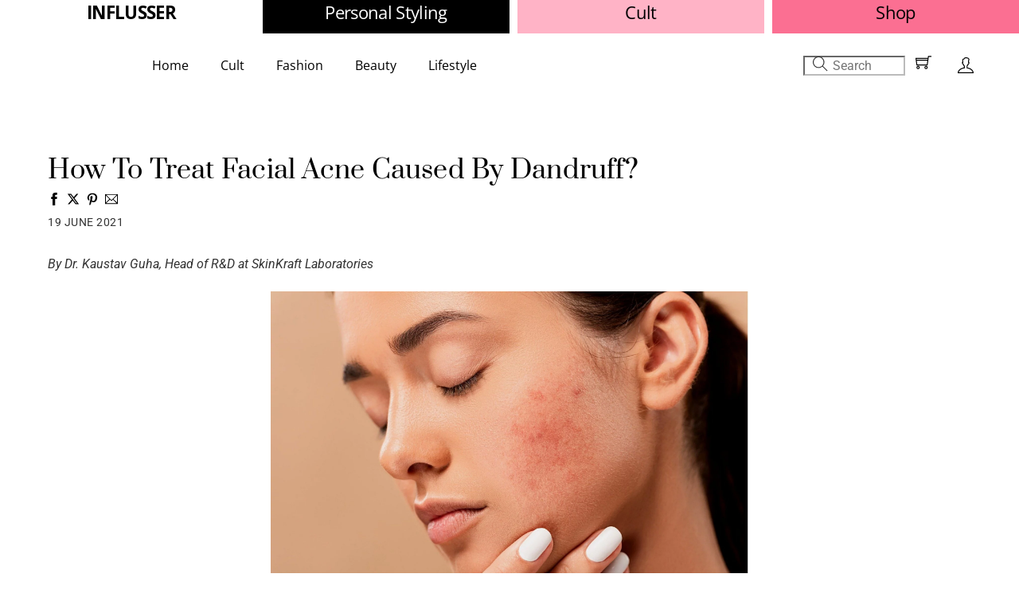

--- FILE ---
content_type: text/html; charset=utf-8
request_url: https://www.google.com/recaptcha/api2/anchor?ar=1&k=6Ld5PJgaAAAAAGZLOjxswcMqwMk5b5o0weaE98cT&co=aHR0cHM6Ly9pbmZsdXNzZXIuY29tOjQ0Mw..&hl=en&v=naPR4A6FAh-yZLuCX253WaZq&size=invisible&anchor-ms=20000&execute-ms=15000&cb=c7qkecpj2vvo
body_size: 46164
content:
<!DOCTYPE HTML><html dir="ltr" lang="en"><head><meta http-equiv="Content-Type" content="text/html; charset=UTF-8">
<meta http-equiv="X-UA-Compatible" content="IE=edge">
<title>reCAPTCHA</title>
<style type="text/css">
/* cyrillic-ext */
@font-face {
  font-family: 'Roboto';
  font-style: normal;
  font-weight: 400;
  src: url(//fonts.gstatic.com/s/roboto/v18/KFOmCnqEu92Fr1Mu72xKKTU1Kvnz.woff2) format('woff2');
  unicode-range: U+0460-052F, U+1C80-1C8A, U+20B4, U+2DE0-2DFF, U+A640-A69F, U+FE2E-FE2F;
}
/* cyrillic */
@font-face {
  font-family: 'Roboto';
  font-style: normal;
  font-weight: 400;
  src: url(//fonts.gstatic.com/s/roboto/v18/KFOmCnqEu92Fr1Mu5mxKKTU1Kvnz.woff2) format('woff2');
  unicode-range: U+0301, U+0400-045F, U+0490-0491, U+04B0-04B1, U+2116;
}
/* greek-ext */
@font-face {
  font-family: 'Roboto';
  font-style: normal;
  font-weight: 400;
  src: url(//fonts.gstatic.com/s/roboto/v18/KFOmCnqEu92Fr1Mu7mxKKTU1Kvnz.woff2) format('woff2');
  unicode-range: U+1F00-1FFF;
}
/* greek */
@font-face {
  font-family: 'Roboto';
  font-style: normal;
  font-weight: 400;
  src: url(//fonts.gstatic.com/s/roboto/v18/KFOmCnqEu92Fr1Mu4WxKKTU1Kvnz.woff2) format('woff2');
  unicode-range: U+0370-0377, U+037A-037F, U+0384-038A, U+038C, U+038E-03A1, U+03A3-03FF;
}
/* vietnamese */
@font-face {
  font-family: 'Roboto';
  font-style: normal;
  font-weight: 400;
  src: url(//fonts.gstatic.com/s/roboto/v18/KFOmCnqEu92Fr1Mu7WxKKTU1Kvnz.woff2) format('woff2');
  unicode-range: U+0102-0103, U+0110-0111, U+0128-0129, U+0168-0169, U+01A0-01A1, U+01AF-01B0, U+0300-0301, U+0303-0304, U+0308-0309, U+0323, U+0329, U+1EA0-1EF9, U+20AB;
}
/* latin-ext */
@font-face {
  font-family: 'Roboto';
  font-style: normal;
  font-weight: 400;
  src: url(//fonts.gstatic.com/s/roboto/v18/KFOmCnqEu92Fr1Mu7GxKKTU1Kvnz.woff2) format('woff2');
  unicode-range: U+0100-02BA, U+02BD-02C5, U+02C7-02CC, U+02CE-02D7, U+02DD-02FF, U+0304, U+0308, U+0329, U+1D00-1DBF, U+1E00-1E9F, U+1EF2-1EFF, U+2020, U+20A0-20AB, U+20AD-20C0, U+2113, U+2C60-2C7F, U+A720-A7FF;
}
/* latin */
@font-face {
  font-family: 'Roboto';
  font-style: normal;
  font-weight: 400;
  src: url(//fonts.gstatic.com/s/roboto/v18/KFOmCnqEu92Fr1Mu4mxKKTU1Kg.woff2) format('woff2');
  unicode-range: U+0000-00FF, U+0131, U+0152-0153, U+02BB-02BC, U+02C6, U+02DA, U+02DC, U+0304, U+0308, U+0329, U+2000-206F, U+20AC, U+2122, U+2191, U+2193, U+2212, U+2215, U+FEFF, U+FFFD;
}
/* cyrillic-ext */
@font-face {
  font-family: 'Roboto';
  font-style: normal;
  font-weight: 500;
  src: url(//fonts.gstatic.com/s/roboto/v18/KFOlCnqEu92Fr1MmEU9fCRc4AMP6lbBP.woff2) format('woff2');
  unicode-range: U+0460-052F, U+1C80-1C8A, U+20B4, U+2DE0-2DFF, U+A640-A69F, U+FE2E-FE2F;
}
/* cyrillic */
@font-face {
  font-family: 'Roboto';
  font-style: normal;
  font-weight: 500;
  src: url(//fonts.gstatic.com/s/roboto/v18/KFOlCnqEu92Fr1MmEU9fABc4AMP6lbBP.woff2) format('woff2');
  unicode-range: U+0301, U+0400-045F, U+0490-0491, U+04B0-04B1, U+2116;
}
/* greek-ext */
@font-face {
  font-family: 'Roboto';
  font-style: normal;
  font-weight: 500;
  src: url(//fonts.gstatic.com/s/roboto/v18/KFOlCnqEu92Fr1MmEU9fCBc4AMP6lbBP.woff2) format('woff2');
  unicode-range: U+1F00-1FFF;
}
/* greek */
@font-face {
  font-family: 'Roboto';
  font-style: normal;
  font-weight: 500;
  src: url(//fonts.gstatic.com/s/roboto/v18/KFOlCnqEu92Fr1MmEU9fBxc4AMP6lbBP.woff2) format('woff2');
  unicode-range: U+0370-0377, U+037A-037F, U+0384-038A, U+038C, U+038E-03A1, U+03A3-03FF;
}
/* vietnamese */
@font-face {
  font-family: 'Roboto';
  font-style: normal;
  font-weight: 500;
  src: url(//fonts.gstatic.com/s/roboto/v18/KFOlCnqEu92Fr1MmEU9fCxc4AMP6lbBP.woff2) format('woff2');
  unicode-range: U+0102-0103, U+0110-0111, U+0128-0129, U+0168-0169, U+01A0-01A1, U+01AF-01B0, U+0300-0301, U+0303-0304, U+0308-0309, U+0323, U+0329, U+1EA0-1EF9, U+20AB;
}
/* latin-ext */
@font-face {
  font-family: 'Roboto';
  font-style: normal;
  font-weight: 500;
  src: url(//fonts.gstatic.com/s/roboto/v18/KFOlCnqEu92Fr1MmEU9fChc4AMP6lbBP.woff2) format('woff2');
  unicode-range: U+0100-02BA, U+02BD-02C5, U+02C7-02CC, U+02CE-02D7, U+02DD-02FF, U+0304, U+0308, U+0329, U+1D00-1DBF, U+1E00-1E9F, U+1EF2-1EFF, U+2020, U+20A0-20AB, U+20AD-20C0, U+2113, U+2C60-2C7F, U+A720-A7FF;
}
/* latin */
@font-face {
  font-family: 'Roboto';
  font-style: normal;
  font-weight: 500;
  src: url(//fonts.gstatic.com/s/roboto/v18/KFOlCnqEu92Fr1MmEU9fBBc4AMP6lQ.woff2) format('woff2');
  unicode-range: U+0000-00FF, U+0131, U+0152-0153, U+02BB-02BC, U+02C6, U+02DA, U+02DC, U+0304, U+0308, U+0329, U+2000-206F, U+20AC, U+2122, U+2191, U+2193, U+2212, U+2215, U+FEFF, U+FFFD;
}
/* cyrillic-ext */
@font-face {
  font-family: 'Roboto';
  font-style: normal;
  font-weight: 900;
  src: url(//fonts.gstatic.com/s/roboto/v18/KFOlCnqEu92Fr1MmYUtfCRc4AMP6lbBP.woff2) format('woff2');
  unicode-range: U+0460-052F, U+1C80-1C8A, U+20B4, U+2DE0-2DFF, U+A640-A69F, U+FE2E-FE2F;
}
/* cyrillic */
@font-face {
  font-family: 'Roboto';
  font-style: normal;
  font-weight: 900;
  src: url(//fonts.gstatic.com/s/roboto/v18/KFOlCnqEu92Fr1MmYUtfABc4AMP6lbBP.woff2) format('woff2');
  unicode-range: U+0301, U+0400-045F, U+0490-0491, U+04B0-04B1, U+2116;
}
/* greek-ext */
@font-face {
  font-family: 'Roboto';
  font-style: normal;
  font-weight: 900;
  src: url(//fonts.gstatic.com/s/roboto/v18/KFOlCnqEu92Fr1MmYUtfCBc4AMP6lbBP.woff2) format('woff2');
  unicode-range: U+1F00-1FFF;
}
/* greek */
@font-face {
  font-family: 'Roboto';
  font-style: normal;
  font-weight: 900;
  src: url(//fonts.gstatic.com/s/roboto/v18/KFOlCnqEu92Fr1MmYUtfBxc4AMP6lbBP.woff2) format('woff2');
  unicode-range: U+0370-0377, U+037A-037F, U+0384-038A, U+038C, U+038E-03A1, U+03A3-03FF;
}
/* vietnamese */
@font-face {
  font-family: 'Roboto';
  font-style: normal;
  font-weight: 900;
  src: url(//fonts.gstatic.com/s/roboto/v18/KFOlCnqEu92Fr1MmYUtfCxc4AMP6lbBP.woff2) format('woff2');
  unicode-range: U+0102-0103, U+0110-0111, U+0128-0129, U+0168-0169, U+01A0-01A1, U+01AF-01B0, U+0300-0301, U+0303-0304, U+0308-0309, U+0323, U+0329, U+1EA0-1EF9, U+20AB;
}
/* latin-ext */
@font-face {
  font-family: 'Roboto';
  font-style: normal;
  font-weight: 900;
  src: url(//fonts.gstatic.com/s/roboto/v18/KFOlCnqEu92Fr1MmYUtfChc4AMP6lbBP.woff2) format('woff2');
  unicode-range: U+0100-02BA, U+02BD-02C5, U+02C7-02CC, U+02CE-02D7, U+02DD-02FF, U+0304, U+0308, U+0329, U+1D00-1DBF, U+1E00-1E9F, U+1EF2-1EFF, U+2020, U+20A0-20AB, U+20AD-20C0, U+2113, U+2C60-2C7F, U+A720-A7FF;
}
/* latin */
@font-face {
  font-family: 'Roboto';
  font-style: normal;
  font-weight: 900;
  src: url(//fonts.gstatic.com/s/roboto/v18/KFOlCnqEu92Fr1MmYUtfBBc4AMP6lQ.woff2) format('woff2');
  unicode-range: U+0000-00FF, U+0131, U+0152-0153, U+02BB-02BC, U+02C6, U+02DA, U+02DC, U+0304, U+0308, U+0329, U+2000-206F, U+20AC, U+2122, U+2191, U+2193, U+2212, U+2215, U+FEFF, U+FFFD;
}

</style>
<link rel="stylesheet" type="text/css" href="https://www.gstatic.com/recaptcha/releases/naPR4A6FAh-yZLuCX253WaZq/styles__ltr.css">
<script nonce="cGRDJNZmt9gxEkyS1F55MQ" type="text/javascript">window['__recaptcha_api'] = 'https://www.google.com/recaptcha/api2/';</script>
<script type="text/javascript" src="https://www.gstatic.com/recaptcha/releases/naPR4A6FAh-yZLuCX253WaZq/recaptcha__en.js" nonce="cGRDJNZmt9gxEkyS1F55MQ">
      
    </script></head>
<body><div id="rc-anchor-alert" class="rc-anchor-alert"></div>
<input type="hidden" id="recaptcha-token" value="[base64]">
<script type="text/javascript" nonce="cGRDJNZmt9gxEkyS1F55MQ">
      recaptcha.anchor.Main.init("[\x22ainput\x22,[\x22bgdata\x22,\x22\x22,\[base64]/[base64]/[base64]/eihOLHUpOkYoTiwwLFt3LDIxLG1dKSxwKHUsZmFsc2UsTixmYWxzZSl9Y2F0Y2goYil7ayhOLDI5MCk/[base64]/[base64]/Sy5MKCk6Sy5UKSxoKS1LLlQsYj4+MTQpPjAsSy51JiYoSy51Xj0oSy5vKzE+PjIpKihiPDwyKSksSy5vKSsxPj4yIT0wfHxLLlYsbXx8ZClLLko9MCxLLlQ9aDtpZighZClyZXR1cm4gZmFsc2U7aWYoaC1LLkg8KEsuTj5LLkYmJihLLkY9Sy5OKSxLLk4tKE4/MjU1Ono/NToyKSkpcmV0dXJuIGZhbHNlO3JldHVybiEoSy52PSh0KEssMjY3LChOPWsoSywoSy50TD11LHo/NDcyOjI2NykpLEsuQSkpLEsuUC5wdXNoKFtKRCxOLHo/[base64]/[base64]/bmV3IFhbZl0oQlswXSk6Vz09Mj9uZXcgWFtmXShCWzBdLEJbMV0pOlc9PTM/bmV3IFhbZl0oQlswXSxCWzFdLEJbMl0pOlc9PTQ/[base64]/[base64]/[base64]/[base64]/[base64]\\u003d\\u003d\x22,\[base64]\\u003d\\u003d\x22,\x22wohtARDDkMKVIkBWw4DCgMKLesO9GRnCpWTCvTM0ZcK2QMOYX8O+B8OrXMORMcKPw7DCkh3DpF7DhsKCbG7CvVfCg8K0YcKrwqLDkMOGw6Fsw4jCvW0rD27CusK1w4jDgTnDsMKYwo8RCMOgEMOjQMKWw6Vnw6fDonXDuH/Cvm3DjSLDvwvDtsOFwqxtw7TCq8O4wqRHwopjwrs/wqYbw6fDgMKvWArDrjjCnT7Cj8OrUMO/TcKgIMOYZ8OgEMKaOiJHXAHCucKZD8OQwp0fLhITA8OxwqhKM8O1NcO/AMKlwpvDgsOewo8gQMOKDyrCjgbDpkHClUrCvEd+wqUSSVQQTMKqwpXDg2fDlgozw5fCpHjDqMOye8Kpwq1pwo/DrMKfwqodwqvCvsKiw5xVw6x2wobDnMO0w5/CkwLDowrCi8OyYyTCnMKOIMOwwqHCn1bDkcKIw6xDb8Ksw5QXE8OJV8KfwpYYIcK0w7PDm8OKcCjCuFbDhUY8wpI0S1tQOwTDuUDCrcOoCwRlw5Ecwq1fw6vDq8Kxw5caCMKmw6RpwrQpwo3CoR/DgnPCrMK4w4vDi0/CjsOMwqrCuyPCo8OtV8K2OhDChTrCh2PDtMOCIFpbwpvDh8O0w7ZMbB1ewoPDkEPDgMKJXirCpMOWw43CuMKEwrvCvsK1wqsYwpbCiFvClhzCiUDDvcKYNgrDgsKuLsOuQMOzL0llw6TCuV3DkAAPw5zCgsO1wrFPPcKECzB/IMKyw4U+wrLCssOJEsKqbwp1wqzDj33Dvm4cNDfDqcOswo5vw6V4wq/CjFHCp8O5b8OEwpo4OMO2AsK0w7DDnFUjNMO9d1zCqjTDuy86ecOWw7bDvEU8aMKQwp1ONsOSZTzCoMKOA8KTUMOqGTbCvsO3MsOiBXMCTHTDksKpMcKGwp1GJ3Zmw4MDRsKpw5LDu8O2OMKwwqhDZ3XDhlbCl2lDNsKqH8ODw5XDoB/DqMKUH8ORPGfCs8O5F10aVRTCmiHCrcOUw7XDpyPDo1xvw6NkYRYZHEBmf8K1wrHDtCjCpiXDusO/[base64]/wprDj8Kgw5DCjMKZw4bCqyRHwo9+AcKpRMO4w7PCmG4UwqE9QsKVE8Oaw5/Dt8OUwp1TMsKJwpEbBcKwbgdnw7TCs8Otwr7DvhA3Rm90Q8KUwoLDuDZiw60HXcOZwp9wTMKWw53DoWhCwq0DwqJfwqo+wp/CpmvCkMK0Pj/Cu0/DkcOfCErCrsKKehPCqcK0IGsgw6rCm0XDl8ORUMKxbzfCisKiw4nDiMK3wrrDp1Q/[base64]/w4TDusK5Y2bCtELCpcOQUDYABEnDl8KwCcOwajlyEj8yOVPDmsKIA2NREnhewp7DihrCucKzw5pLw4rCrkUpw68dwpFXHUbDmcOXO8OCw7DCs8KqT8OMacK7GCVuIzNJDi5/wpHCuWvCl1MsIFHDtcKjOnHCrcKHf3HCvw8/[base64]/WmrCssOAG8OrdgDDuMOEWRPDqzfDksOyFMO2GBvDnMKUSnMVbFVRXcOUFX8Mw6hwR8K9w6xnw6nCm3I9wqvCk8OKw7zDp8KACcKuaCEgGjoxewPDjMOjNmtdUcKwXGTDs8KJw7jCtDdOw4/CrsKpXXQlwqM8HsKTfsKTfTDCnMOFwpkNF1vDqcKTKMKyw7Ezwo3DvD3CjRzDsg9iwqIFwojCicKvwqIcGCrDpsOgwovCpQlxwr/[base64]/CnknDhADCr0JTw5t1RSoYKcKVDsK3cRF3ODV/[base64]/DuCrDm8KXwpNZwoRqwql1wp88YyTCvMO4w58OJ8KxUMORwph+RiVQGAYlK8KHw7tpw7vDkgkLwoPDuxspYMKneMOyf8KAY8KDw7NSCsOPw4cRwpnDuitFwrU5LsK3wokUEDlewoFlLmvDqW9Xwp87DcO0w6/[base64]/CrcK7bC81WlxWGcKZZMKmAUvCjD4yR8KSMMO/YncRw47DncK/Q8O0w4EYdG7CoUkiYQDDhMKRw6bDvA3CoBzDoW/DvMOzCTkvSsOIZSlzw5c/[base64]/[base64]/[base64]/Cg8KhwozDmw5Kw45Gw6XDqMOTKsK0c8KiM8ObFMOOasKdw4vDkVvCtXzDrHVAJ8K1w4LChMOYwq/[base64]/[base64]/DscOEw4JVwq17VsOeOcO6wpARw5QwwpnDlDLDpsKVFQJ4wo7Dij3CnXbChH3DsFTDuD/CmMOnw693dMODa31KJ8KuTsKdABZIKh3CvhTDjMOcwp7CnD1Xwq4cE3gaw5Agw60JwobCsjvCjlRHw4AYXG/Cm8Kkw5jCn8O7aHlVZcKTQlUjw4NKUsKJVcOdRcKkwpRdw6jDicKPw7Nzw7ppasKuw4vDvlXDqBAiw53Cq8O9J8KZwopxS3XCrR/Dt8K/P8OoAMKXLxzCm2QSDMKvw4HCtcOwwrZtwq3CosO8DsOQJX9NVMK5UQhVXnLCscK6w556wpDDjl/DksK8UcO3w6w2VcOow47CjsK5GzDDtEzDsMOgR8OXwpLCpA/CgXEODMOpdMKdwpnDmGPDuMKnwqnDvcKDwolYWxrCmMODQUpgM8O8woMXw5Zlw7DCiFdaw6QJwpPCvhIWUGAVBn3CgcKyQsK4egkww79xdsOqwognVsKxwrg0w47CnFIqesKpKlhdPsOnTmTCjHPCmMOqRQLDkTh6wrBNYCg0w6HDsSLCg3h/F38mw7DDoDRHwoNzwoFhwqlDI8Klw5PDpHTDrcOjw5zDr8Oyw61FIcOdwqw3w741w50rVsOyGMOZw6rDs8Ksw5nDrkLCvMKnw7bCusKlw59GJVsLwpDDnEHDj8K9IXEjUcKuVU10wr3DncOIwonCjy8BwrNlw6xAwr/Cu8O9XWZyw5TDk8ODBMOEw6dBezbCmcOpCjYaw69+YMKuwoTDnX/ComfCmsOMG3XCs8O5w63DpMKhTVLCvMKTw5kaWR/CpcKEw48NwpHCimogfkfDrHHCpsOda1nCusKiIAJjMMKscMKBYcOQw5BYw6nCmCtsC8KtHsOUI8KCA8OrcSHCrg/[base64]/Dv0XDlCgCPj3DjsKiw4fCn8KdwqZaw5/DlivCicOIw6zClU7CgxfCisOsUR9PNcOMw55xwqvDgmVmw7tawrlKasODw7QfZAzCqsOLwqVIwpkwWMOMVcKPwqtMwqUyw4xFw4rCsifDtMODZWDDsDV4w5LDncKBw5xrCATDosKvw4lcwrB7ZznCuTVqw5nCkHwfwo89w4XCvk/[base64]/[base64]/CvsK4w7VBZVJ1wofDgcOEacOyOcKQLcKiwrcnMHkbQ19daVjDsC3DvlPCu8KnwrXCjk/DvsOsRMKtU8KiL2cBwotPLk0Fw5NPwp3CtMKhw4ZKSlzDm8K9wprClkvDhcOAwohpfMOewqtgWsOCShnChRZBw6lVE0DDtAbCtwXCvMOdFcKDI1zDicONwpPDuEB5w7zCs8OTw4XCi8ObAsOwe1t8SMKVw5g/WmvClWLDjG/[base64]/[base64]/w7PDgEDDoQhyVVbDmsOlw6rDj8OMw63Dm8O+wobDs3/CrBAjwpBiw6DDn8KSwpnDkMO6worCsQ3DnsOfBwxgcjdZw7bCpyzDjsK3LMKiCsO4w5fCi8OoFsKHwpnCp1fDmMO0csOweTfDs05awotMwptza8O6wq7DoUgrwpZzERtEwqDCvkLDvcKsXMOiw4LDsn4aUi/DpRdMYGbDnlZgw5IzbsOdwocxcMKSwro6wq4iMcOmGsOvw5nDt8KPwogneWrDgn3CpWwtd3cXw6BJwqHCg8Kbw7AzSMOew6fCqxnCqzjDi1nDgsKawo96w5DDpcOAYcOhZsKXwqsVw749MR7DocO6wr/DlsKqFGTDhcK5wrnDsxQww64Aw64bw55QLSxIw4TDtcKvfgpbw6tpXg9YGcKtacOUwqkJbUzDo8OnYXXCsnsjCMOyJmbCucOsHcO1cB1naGDDmcKVYkZrw5rCu1fClMOoBSfDpMKaKF57w5Z7wrNIw7EWw7NiX8OgCWTDjcKVGMO6LWdnwqDDly/CvMObw5ZFw7wAZ8OXw4xIw6dcwo7Cv8OmwrMaEGV/w5XDgMK/OsKzVw/DmB9FwqHDh8KEw4MfKwBawobDvsK0Vk9+w6vDisO6AMKtw4fCjXRYZhjCpcKXacOvwpDDgAfDl8OwwobCi8KXGld8acK5w48pwofDh8KdwqLCpS3Di8KqwrIoZ8OfwrckKMKZwpV/GcKuHsKww7V/K8KBCMODwovCnmQ8w6tgwpwuwrIhK8O8w41Sw6skw7IWwofCuMKWwoFQSCzDtcKdw5lQFsKrw4gEwqI5w57Cnl/Cr1JZwrfDi8OLw45uw74cMcK9VMK4w67DqlHCqnTDrF/DicKdZcO3dsKjOcK3MMOFw5Vaw5jCoMOuw4LDuMOGwpvDksO7UWAJwrd/NcOeETHDhcOtQArDvWIZC8OkK8KwKcKCw4tYwp8Nw7pYwqdzQQJdaz3CtSA1wpXDi8O5dCLDqirDtMO2wqpgwpXDtF/DnMOdM8K8YT8jBsKSeMK3GWLDrzvDpQtBQ8KIw5TDrsKiwqzDjRHDmsOzw77DpGbCh18Qw5AQwqEfwoVrwq3Du8O9w67CiMOPwrk+HSUUFyPCusOswotWCcKXSDhUw7omw5HDhMKBwrYbw612wr/Co8Ovw7zCrsKKwpUiJFfDgxXCnTUNw7wAw49Zw47DumY1wpBbEcKpUMOQwr/[base64]/DuC7Cr8KQwpPDusKETsOywrRzwrLCsMOLwpwFw53CiMKqdcOow7sXf8OAYRtcw5vCt8K/[base64]/PMOpS1TCqnRjw5TCoMOxBcKtwrbCln7DpcOsPBbCpj3DrcObLcOEUMOFwqrDucKrC8O5wrLCm8KJw6zCnQfDhcK7CQtzfEjCu25Vwq5uwpcZw4rCsllLLsKDU8OEDcO/wqUXXcKvwpDDvsK0LzrDr8K/w7Y+C8KBdGpdwpd7O8OyFSYdTwQzw60wGBtiZMKUUMK0Y8KiwqjDl8Ofw6ltw4Y2KMOcwpd6FWUywp3Ci3xDLcOfQm40wqfDt8K0w6pGw5bCoMKuIcOYw5DDuE/CusONCcKQw7HCjmzDqDzDhcO4w644wrDCkiDCmsO0TMKzPjnDu8KAIcO+FcK9w7oKw6sxwq4aZjnCkWLCo3XCscOiD2lTJB/[base64]/CpDs5ehonw4HDrMKOdsKZw5lAEMKywqkwbBnClVHCpUdRwrZ0w5LCtxnCtcKPw4jDsDrCjBDCnA4dHMONc8KFwok+EHTDvsK3KcKJwp3CkiIhw4/[base64]/CkzVhUcOXZsKSLsOow6TDqsK8EWw+ZcKgeinDqsKPwpInQn8CQsOAEhYwwpTCtcKdFMKQL8Kew47CqsOSGcKvbsK3w4DCu8O5wohrw7zCgHcsSTFcd8OVb8K0cVbDgsOlw41+ETgVwobCusK5QcKSLEfCmsOeQF5YwqYFccKjI8KDwp0twoQYN8OBw5Fawp0jwq/Dv8OqIhQdKcObWBrChlfCvMOrwrRgwrwqwpA/w4jDn8OZw4LCn2PDrQXDksOdbsKOEC52VGPDjxLDmcKlAENRbBx9DUDDuhZZelkMw7rCgcKhBsKXIAcIwr/Dj3LDolfCvMK/w47DjAkURsK3w6gnDMOORwnCqg3CtsKJwqwgwpTDrGjDucKkahZcw43DmsO9PMO/CsOvw4bDk0/CnEYQfHPCi8OSwrzDssKIHS7Dr8O/w5HCg0dfS0XCs8O6PcKYG3PCtMOUXMKSPH3DssOSMMKSbxHDg8O/McOewqwxw7xYw7zCi8OpAcKCw70Nw7hzdmTCmsO/M8KDwoPCksOywpxjw5HCrcOlfUg9wo7DncOcwq8Iw5XDgsKBw64zwqnDqlHDknpMNj17w7sdwrfDn1vDnTTCuE5MbUMIT8OcAsOZwqzCjHXDhzDChsKiVUInecKpDCszw6obRnZwwrY4wpbChcKXw7LDt8O5CDVEw73Cq8Oyw7FJKcK9HirCpcOgw7A/wqMiUBXDt8OUBm1xBAbDni/CthwWw6ENwqI+GsOJwo5QfsOTw5siXsODw5dLB30gGzQhwoLCpgQ+d1DCtiM5LsKzCyl3LxtjUQsmC8OPw5rDusKmw69UwqJZdcK5YMONwp10wpfDvsOJLyoVFB/Do8OLwpxVacOWwrbCh1ENw5/Duh/Dl8KUIsKUw75GO0MdBA5vwq5qUSLDksK9J8OHUMKgS8KpwqjDhcO/Wkp9Sh3CvMOudH/Col3DrAkCw7RaW8O2wotiw6zCjXhXwq/DqcKswqB4FcK0woPDgFrDnsK+wqVsIAVWwo3CrcOpw6DCrCAsCmEcczDCmsKuwrPDu8OPwrd3wqEOw7rCocKaw4t4MRzDr1vCo31ZD1vDo8K+BcKcDUdpw5TDqHMRDgLCg8K4wq44YMOGaw5fJkhWwqpbwo/CvcOAw7LDqwYSw4vCpMOXw4zCmTMwGB5HwqzClj5ywoQ+PMOncMOXWS9Xw7bCnsOOTwBbZgLDucOnSRfClcOpeSluWjAtw6N1AXfDksK1RsKiwq8gwqbDt8ObSX3CqCVSdCxcAMK/w6HDtVzCiMOnw7oVbX1Ww5hhOsKRTcORw5ZDUFxLSMKjwoF4BDF0Zi3DsRfCpMOyO8OswoUNw7p3FsOCwoMIdMKXwqwZRzXDvcK5AcO+w6nDhsKfwo7CqhrCqcO6w5FHXMOGWsOoPxvCqxzDg8KGJ0rCkMKMZsKHQl/DpsKOe0QPw5jCjcKaLMOCYUrCmiXCi8KswrbDpBpPW1h8wq8Kwrl1w4vCsRzDi8Kowp3DpywCPRU/woEkO1QLZg7CjsOmB8K3OGh2Hj3DqcKCOV3DpcOLd0DDl8ORH8OowpEPwrEZFDvCiMKWwrPCksOlw4vDm8K9w4vCtMOfwqHCmsOkbsOmTQDCn2zCqcKTGsO+wqNeUQcWSnbDlDYvRW3Cphsbw4YOS21TLMKjwp/DjcOwwqzCrlXDqH7Dn3h/XcOra8Kwwp1UBWLCgQ5uw4Z3worCgTlgwr3ClS/DkGUkRjDDtCjDkTknw7keY8KLH8KnD3zCs8OmwrHCn8KuwqfDtsKCXMKPOcO8wod/w47DoMKQwqJAwpzDsMOTVXDChSZswr/DuwbDrEjCisO7w6Arw7HCtDfCtl5CdsO2wqzDh8KNByLCvcKEwr06w6/[base64]/w60Kw6XDksKhfALDpsKaw7fDtzoDLDfDl8OqwrhbW2h8T8O6w7TCvMO1FkcDwrnCksOnw4bCtMO2wqEtOsKoQ8O0w4JPw4LDunkseAY0RsO+SFPDrMOdeEEvw7bCksKCwo1bfinDsQTCu8OBecOuSwnDjA56wptzNFXDqMO8ZsK/JUFVRsKVM39zwqFvw5/CpsO8EBrCiWRWw4bDncOMwr1awpLDvsOHwoTDvkXDugNGwqrCuMOjwpkYG1RYw7F1w4Bnw7PCvkZ7XHfCrBbDrh5xIDwRK8OJRXhSwrRkbQ9LZyPDnHMlwpPDjMK9w5gzFSDDmFAowo0/w5jCvw9Dc8K9YRFRwq1wHsOVw4ouw6DDk0A9wrvDo8OIFkfDrgnDljNtwqgfCsKew6I3wpXCv8K3w6DCvjlLQ8KbS8O6cQzDgQbDoMK3w79+R8OdwrQ5acONwoR3w7ljfsKyH2bCjGnDq8KnLnMmw5U+Rj3CmgE3wq/CksOKWMKpQsOqOMKfw4LCjsOGwr5aw4dUSgzDh1cmQnkSw6JhUcK5wrgxwq7Dgj04IcOfGRRPeMO9wpDDryxkwo5QI3XDsC/[base64]/DtD3CoC7CiU0kw7o2wrBkw59RbMO7NhzDuxzDk8K1wpFPDU52wrnCtgcoWcOjXcKlJ8OGJUAxC8KfHjBzwpI4wrBfe8KQwrjCg8K2V8Oxw6DDlFlwEn/CrnHDmMKPV1bCpsO0WBA7GMOwwoQgEEHDhVfCk2nDh8OFImTCtsOMwok0DT0/KV7DnSzDi8O+Ah1Yw7Z2IBDCvsKkw4R8wogxUcKowo9bwo3CmcOow7cfPUMkXhfDmMO/[base64]/DrnMof3gYwrrDgsOmAxZiccKHT8Ktw5Ihw5jDscOYw6d8NSUIEldyF8OBbcKYc8O+LRXDuVvDjkzCkVxtCC4Dwod9GVnDuU0PNcKUwqgRYMKzw7JRwrlIwoDCj8K1wpLDjD/DsWHCmhhWwrVYwpXDocOgw5XChyUhwpvDrVLCncKrw7F7w4rDo0vCv09SLmoAYFTCs8KzwocOwq/DmDzCo8KfwoAHw53Dt8OJNcKEC8OIFyPCqg0iw7PDs8OcwoDDgcOqMsKsJC0/wrV8F2bDuMOtw7VMw6nDhXrCuGHDksO1XsOMwoIxw7xMBX3ChmDCnVZKcRjDrkbDu8KcAjPDk0NlwpHCtsOlw4HCumpKw6FJLW/CjyR3w5DDl8OJLcKreHwIL3/Clh3Cs8O5wpXDh8ODwoPDmsOyw5B8w4XCpcKjbB4nw49EwqfCh1rDsMOOw7BlbsOtw6cWC8KUw6sLw50hJgLDk8KMG8K3Z8OFwrHCqMKJwoEtIWZ/w43CvUZfTyfCnsKtNg9pwrHDgMK9wo8ASsOrbFVHBMK8BsOXwo/CtcKbBcKiwoDDr8K1T8KODcOtR3Jgw6oOZQccQ8KSAFFoNCDCqsKgw6YgS2lpF8Oww4jCrBoDPwdDB8K0w5fCpsOEwq/[base64]/[base64]/[base64]/YRPCi8Olw78jZT/Cq8O8QsKrFcOBQ8OQfkjCgSrDqALCtw0XPFA3V1QEw5gqw7PChizDg8KBWDIgZhLDicOlwqMyw5lgEibCrsK3w4DDv8OUwqjDmDHDgMO+w4UfwpbDnsK2w65IBw7DlMKqT8OFNcKjYcOmI8KsTcOeaytiSyLCon/CjcOHfGzCicK3w5bCqcK2w7LCnwfDrSw4w6PDgUQDRHLDvmxkwrDCoWrDhkchIAnDiyRKM8Kiw7kXO1rCi8OSB8OQwrjCs8KAwp/CscOhwqAzwot5worCqzkCSUdqCMKBwpFow7sbwrIxwozCjcOcEMKIIcOmaHBUQXxDwr56EcKNA8KbWsOFw7R2w5U2w5XDr09zSsKjw5/DuMOmw50Dwp/ChAnDuMOdXcKZJHIKbmLCnMK0w4fDr8KqwpzCtnzDu3YKwq80csKSwpDDrhbChsKfbsKHchrDq8O9ZElWwp7DqsO+ZxLCsSkSwpXDgX8kJVp4OXw7wolnX21Nw7PCvFdXaV7CnF/CgsO0w7kww57DlsK0RcO+wp8Dw7zDvj5GwrbDrWXCvw59w6BGw5dQYsKocMO5WsKVwo1Lw5PCp3sgwpvDrQBhw4oFw7dZDsO+w4MLPsKuJcONw5seMcKYPXrCiD3CgsKbw7EaAsO+worDqELDucKDUcO9OcOFwooUAyN/wpJAwpTCs8OMwqFBw7BfFnQMDk/Cp8K3aMOZw6PCmsK2w70Lwq4KCcKmQ3nCpcOlw6DCqcODwo1FNcKcUijCkMK2wp/DmndmJsKNLS7Dp2PCusO1A0Q/w4djCMO7wovCpmZ0DCxgwpPCijvDtMKkw43DvRvCrMOcbhvCsGEqw5dew6jCs2DDo8OTwpjDmcKsMFo4KcO6Wnd0wpHDrcOJQDMMw60XwrzCgcKCZENqIMOIwr8hEsKBJT4sw4HDhcO1wqhNUsKnRcK/wrgqw7MyPcOkwp5uwprCqMOeBhXClcKvw7o5w5Nxw7jDvcKOcXcYLcObBMKYH1fCuQHDm8KYwoIAwqlLwp/Cm2wCRnbCs8KIw7vDv8Kyw4vDsyEUOHoEw4cDw6LCvF9bHXjCs1vDlsOHwpTCjxjDg8K1EUbCjMKlYBTDisOaw7gGYsKNw7vCn0/Dn8OwM8KPJsOuwpvDlE/ClMKNRcO2w7XDlw9aw6tUasKEworDn14nwqU5wqLDn0PDriFUw6XCiWnDvR8MFcKLORPCo25yOsKHIW42HcKZM8KmUljCn1nClMOVYVwFw7FewqFEH8Kgw4zDt8KLYnjDk8OOwrUJw5kTwqxAAhrCi8Oxwo0jwpnDjDTDuDbCvsO/DcO8TydBZjJMw4rDuzkZw7jDn8K3wq7DqDxKCUjCi8O5GcKtw6ZxQXgtSMK0EsOvBD4lcEfDv8Oed1kjwopGwol5AMKdwoPCqcOEPcOQwpkURMKew7/CqD/DhjhZF2oOAcKvw705w6ZXXg4gw5fDrRTCiMOwLcKcQiHDlMOlw6EAw5JMc8OWC1rDs3DCisKawoFyTMKEUVkKwoLCpsOewoQew5LDj8KJCsOrOBgMw5ZPJykDwqlzwr/CswLDkSPClcKxwqTDvsOFfQvDg8K6cGVXw7rCiiAOwr4dUTJ4w6TDtcOlw43DmcKXUsKfwrLCh8OWD8O5fcKzLMKVw65/[base64]/[base64]/CoEwpByoiA3RqN1jCuMKIwoRfV03DpcOgGDvCt2xgwq7DgMK/wqDDisKLSAVcGQx3E3QXdU/CvsO9O04lw5rDhBfDksOcFy9xwoshwq1xwqPDs8KQw6lRTkpwOMKEf3QPwo5YV8ObfRLCtsOowoZ5wpLDu8KycMOhwr/[base64]/ChWo9bGx8QcOAwr/Dn8K/wqbDqVB/DAbCpMKRPcK+NcOWw5PCvhs9w6Y5Vg3Dm1IcwpDCnAY6w7zDlDzCkcO9UMOYw7YPw4YAwplCw5FmwrtAwqHCgjQ9VMKTUcOvAhfCl2vCkTIGVTw3wp4/w4o0w4lHw71Aw6TCgsKzd8K/worCnRN+w6YZw5HCvD4kw5Fqw6fCqsKzM0vCkVptB8OAw4pJw4sIw73CgnLDk8KPw70RNkBFwpgNwoFewq0vKFgzwprCrMKvKcOLw77Cm3UKwrMddTc6w4jCqcOBw41cw5DChhQJw5fCkSclf8KWEcOcw53Dj3Z4wp/CtC5KK3fCnBM1woEFw5jDojVjwpYtaRTDjsKjw5vCmErClsOmwq5Ce8OgdcKneE55woTCvXDCjsKhU2NRaGhoVyLCnFt7Q097wqEAVhxMdMKJwrIpwrrCnsOXw4fDhcOgAwQbwoLCnsKbPUsgwoXDnVA/TMKiPiRMZTzDmsOsw5XCrMKEbcOWI1k5w4ZQSALCr8OjR0fCnMORNsKVXHTCu8KvKxchOsOGYWjCu8ONZMKIwoPClSJNw4vCkUcreMK9PMOhSWAswrfDjB1cw7IkCRYvKEkMFMK/[base64]/CgEREeH3DmcO/w4JGFMObwqPDj2rDqMORwq3DhsKmWsOpw5zCs0wvwqdLXMK3w4TDgsONAXQRw4nDlHHCnsOzHk/Dv8OlwrDDjMO5wqnDmEfDjsKUw5nCincDGVMpRSZ3McKjI3oBSAQ7CD/CoxXDrht0wo3Dq147GMOew40FwrTCoUrDkyzDn8KEw6pAL1JzaMOaUUXCi8OpIF7DrcO9w4lew68kMcOew69LBsOaaS5PYsOJwpDDlyh6w5/CgQjDv0/CjW7DpMONwqp8w4jClxXDpgxqw7IgwqXDjsOTw7RTcAvDvsK8WQMgQ3lFwpNEH3XDocOBacKfBkJ3woxlw6NJO8KVQMOGw5nDlsKxw4DDkCIud8KOF2TCtGxKVSVbwoloZ0IGX8KwI2kDYWVJRk9zZD0/[base64]/DlsOhwqwvwpvDkcKuw6FhYUxHwqrDuMOLwrfCtcKZwqozecKLw5vDn8KqSMO3D8OqDT13HsOKw4DCoiwswpvDkGEdw4xOw4zDgjVsKcKBGMK2BcOUeMO7wosaTcOyBirDrcOMB8Klw5slLEXDmsKaw5jDvR/Dg10mVFFfN39zwpHDjGbDmSXDtMObDULDtiHDk0DCgR/Co8KQwqUlw60wXmYMwoTCtlAAw4TDhMO/wqzDvlo2w67DpmkIckBfwqRIXcKuwpXCiFHDn3zDvsOHw7VQwpB2c8Ofw4/[base64]/CrGRlw7BoPcOqKGjCtRHDvhLCpcKnHMOpwpkafsOUMsOlIMOWKsKDXH/CtwpFSsKPO8K9WiMDwqDDisO4wqwjAsOuSlHDtsO5w7bCq0AdXcOrwoxiwqwgw7DChzkFVMKRwoBuOMOCwoccSWNqw7bDhcKoPsK5wq/Du8K3CcKPMgDDusOEwrJowoPCuMKOw6TDsMO/Y8OoFg8/w75KbMKgasO/VSs+wp8gYAvDlmA0NQguw6XDm8Omwoljwp7CiMOmASnDtznDvcKoT8Orw6HChWLCucK/PcORBMO0XWg+w4I8SsOULMKNN8K9w5rDmjXDhMK9w4Q6LcOCEG7DnmZ0wrUddMOlG2JvdMOWwqRxeXLChVTDtFPCqSPCi0sRwqgHwp/DpSPDlXkuwpFewobChy/[base64]/ClW3Cn8Oya8KpDGMQcMO7dSTDlMKdV8Oow5t7QsOCakbClHc0RcKHw67DsVLDq8KtCSwhGhbCnztaw7AAYcKew6zDuTtUwpMawqXDuy7CtmfDvUDDqsObw51RJMK9EcK+w6NVwqzDijnDk8K4w53DmMONDsKdfMOENjM1wp/CmTjCgRfDoFxlw7MHw5jCkMOpw59FC8OTccOJw73CpMKKYsK1w77CrEXCslPCi2PCngpZw4xHX8Kqw49hQ3kbwrXCrHZwWhbDrQXCgMONYW5bw5PClCXDuW4Zw7lYwq3Cg8KAw6dEc8Omf8KsWsOcw7Zzwo/Cnh9MGcKiAsK6w6zClsK3wr/DkMKxdcKOw7XCg8OSw77ChcK1w78EwqR/VS1vFsKDw6bDr8OqNl9cFXwYw7MtBmbCnMOZJMKHw6HChcOpw4XCpsOrBsOvK1/Du8KpOsOZS2fDiMKzwod1wr3DmcOKwrnDvxvDlnrDu8K5GgXDq3fClEp/[base64]/wq4tw7vDtcONw4zCrsKeCsKLPy3CkcK/wovCsB/Dpx7DjMKZwoTDoRJJwq4cw4xnwo/ClsOCWwQZZV7CsMO/BRTCjcOvw6vDoH5vw73DnUvCksKvwrLCsBXCgho2B1YYwqLDgXrCj3hvRsOVwoQHGR/DtAwpecKVw5rDmVhfwoLDt8O+aTnCtUrDk8KUCcOSbWLCksObGm8bTndedEAGw5fCpT3CgzBWw4nCojDDnX5XK8KnwozDhmzDjWJUw53DucO8LSfCtcOSZMOGP3sndDnDjgVGw6cgwrTDng/Dn3EuwqPDkMKPecKmEcK2w7nDjMKXw6BoQMOjN8KxBVjCqBbCmUAVEXXCosOmw54/W0chw5TDgFJrZgjCsAgZHcKkBUxwwoPDlA3Cv1t6wr5QwqwJQTjDl8KFNnYFFT0Cw7zDqS1uwpLDl8KhYibCpcOSwqnCiRDDuUvCssOXwrLCh8KWwpoPbMOUw4nDlhvCuATDtHPCjX9qwo87wrHDl0jDj0EdWMKwO8Ovwq5Jw7kwJwjCrQ9/[base64]/DtMOow7Qiw6pqBHrCpsOEW8OAw7lmDMO0w5paSQPDqsObUcOsWsKpXxvCnXPCrC/Dg0DCgsKJKsKjAcOkLkPCphXCuwLDrcOEw4jCi8KVw7hDCsOJw7oaMCvDkwrCg3XCrgvDsxMQLgbClMOwwpLDkMK1wp3DhD5oTi/Cll1mDMKbw4bClcOwwrLCsgnCjDQFexNUIn1/WnbDgE3Cn8Kxwp/ChsKuVsO4wrDDhcO1Rn/[base64]/[base64]/DsMKUaMKYC8KAfT/Cr8KTS8OAB8KZaQfDkTwJXHLCi8O4DMKNw63DuMK4DsOEw6Qrw7EAwpTDnBlZRzjDpXPCnmxPNMOQdsKLd8O+asKyIsKCw6okw6DDuxfCkcOcYsKTwqHDt1nCiMO/wpYge002w6sawqzCvAHCgz/DmSY3ZcORMcOXw4oaLMKdw7AnYRTDoClKwqzDrw/DskdlbDjDq8OdCsOBNsKgwoZHw6Nef8OwKUpiwqzDmsOJw4XDvcKOFHgEDcK6dsKCw57CjMOVIcKsYMKFwqxMZcOdbMO4A8OnBMOfHcOqwqDCqkVbwoVZLsKDNS1YYcKewozDkgLCtAZLw43CpTzCtMKsw5zDqw/[base64]/Ct8OKw7XCuMO+wprDsMO1wqzDicOCXng2QcKWw6hww7c8dGnCi3fCsMKbwpfCm8OwM8KBw4DCtcOaBBEKcwpscMOlQ8KEw7LCmmzCl1tJw47DlsOGw7XCmBHDlX7CnT/[base64]/Drnotw4zCsEoEw5dawppYwqfDqsK2wp/CqEoQw57DqmErMMKSc0kkKMO3WFg4wqQGw4opJBjDmEbDlcOpw7tdwrPDuMKDw5ZEw4Fbw6lCwrvCi8KLZsOAOV4ZET/DiMKSwrkyw7vDlMK0wqIhFDFLRVccw6JKccKDw4t3ecOZUXR/wprCnsK7w4LDvFMmwr0dwr7DkxbDjzxndcKZw6nDicKEwoR/K17DsyjDm8OHwp1swrgzw4puwoQcwrgtfVHCoDJGcD4JN8KfelDDusOSCkDCinwTMFRtw4MHwozDow4Hwq9XHDzCryNKw6rDnHZ3w6jDlRLDpCscK8OEw6HDo3AHwrvDrXp/[base64]/CozHCtHTCncKKP8Kdw4nDkyfCtnxew6xvXsOsEVbDqcKyw6DDj8OSDMKBcUMtwpVww58vw6tSwrc5Y8K4VDtoPRxRRsO2SEPCjMK0wrdzwqXDlFR/w4kowro+wp5QSzFPEWkMAsOsURzCuHnDhcOBBXd/wo/[base64]/Co8ONLxcjZ8KeO8OCKg/[base64]/DlsKdFsO+YkR4w5bDoRofA8OMwroKwq1Vw41UKTMCUcK3w7NIPSs+w7VGw5PDn1UyYcOxVzgiAV/CnHDDsyR1wpl9w63Dt8OzA8KweHMaWsOiPMOuwpoTwrVtNkPDiytVYcKbaEbCqi/CtsOLwq5oV8KvQMKawp4Mwr0xw7HDqhQEw414wq4qRcOgFwYNw5zCgMOOcTzDq8Kgw7FMwrkJwptFcl/DnHXDom/DklshKQ10QMKhMcKVw6sKHkHDk8Ktw7bCqMKxOG/Doy/CpMO/FMOqHADCscKiw5hUw5E6wrbDqWkHwq7DjknCvMKwwohVGxtbw7YFwpTDtsOiZxLDhDXCicKRbsOjUG50wpDDkCDCpw4wR8Omw4JMQ8OmWANkw4c8Z8OlYsKZUMO1LVIXwqwtwo/DtcOEwrbDocOgwrRawqfDvsKSB8O7fMORN1HDpGTDgk3CrG0vwqDDisOQw4Mrw6fCuMKZccOgw7V4w6PCqsO/w6vDuMK3w4HDlw7CkTHDlydFLMKHVsObcChWwopRwp1Awq/DvsKHWkXDrQZkB8OSAR3Dh0MGCMO4w5rChsO7wqHDj8OEHXLCusKkwpAdwpPDl0LDtWwuwofDjipkwrLCrsOkfMKxwq7DiMOYKQUlwqnCqmUTEMOAwrIiQsKdw5M8CzVCecO4T8KhF2HDmDwqwrcOwp/[base64]/w7h7esKrwrBLTMOoaHZ3wrAjw5nCosOZwptGwq43w5YrWFrCv8KywrbCrMOsw4QDfsOmwrzDvCg9wonDnsOQwqzDhHo/[base64]/w4jDtQPDrkUgQsOtw4Ipw7DCpRJCNRrClMKAw6IzNcKxwqPDlcOSTcOZwpE8Wi3CmETDqRdww5bCgmNKU8KtFn/[base64]/DrMO+YcOpwqMwBcO3ChNmUCzDmcKbRsKKwqXCvMOMeX3CrRbDlDPCizl0Z8OgAsOdwrTDo8OSwrdawppJO254DcKZwogDPcK8cFbCtcK/dmHDnS5Af2dEMmvCv8Kiw5Y+BT/[base64]/[base64]/CsFAqwo3Cpxwfw4HCrGvDicKMIlhmwp3Cp8Kgwo7Cg2LCqMK8EMOySl0RSzgDe8O2woDCkx5MckTDhMOyw4nCscKFYcKYwqFuMjrDrcO/QC8DwqvCoMO6w4RVw5UEw4PCpMKjUUUbTsOLGMOew7PDpMKKQ8ONw6wzZMKNwoDDlwZKecKLNMOMJ8OmJMKLKDXCq8Oxe1w/[base64]/Du8KxXsOHFcOgf8OuF8ORG8KwRMOGAWtfVcONNgtnNlktwrNCBMOfw5vCl8OFwofCuGjDiSvDlsOPHsKdaWU2w5QIDWspB8Kmw6JWLsK5w7HDqsOBAVogXcK9wrnCpEpQwqHCggvCmwk5w4pLDz8sw6HDuXJMfkLDrjlpw4/DtizCt0pQwq90EsKKwprCvg/CkMKbw6Qrw6/[base64]\\u003d\x22],null,[\x22conf\x22,null,\x226Ld5PJgaAAAAAGZLOjxswcMqwMk5b5o0weaE98cT\x22,0,null,null,null,0,[21,125,63,73,95,87,41,43,42,83,102,105,109,121],[7241176,362],0,null,null,null,null,0,null,0,null,700,1,null,0,\[base64]/tzcYADoGZWF6dTZkEg4Iiv2INxgAOgVNZklJNBoZCAMSFR0U8JfjNw7/vqUGGcSdCRmc4owCGQ\\u003d\\u003d\x22,0,0,null,null,1,null,0,1],\x22https://influsser.com:443\x22,null,[3,1,1],null,null,null,1,3600,[\x22https://www.google.com/intl/en/policies/privacy/\x22,\x22https://www.google.com/intl/en/policies/terms/\x22],\x22vPBk3w5+4lpiPKqL40W9kYXtfmBsOXM7QuJAKwKqVQ8\\u003d\x22,1,0,null,1,1762904713865,0,0,[185,154,78],null,[201,186,212,243],\x22RC-fS-Lwp-MW88l1A\x22,null,null,null,null,null,\x220dAFcWeA7KPzHsGdNMWFAr3VMFr4iN1m0F_p9LjrlbJQezjIte25n9gFtzO-1h2ykqhCWrVH3vO5lESaTfE1lg8-5qsu4YKsueIQ\x22,1762987514034]");
    </script></body></html>

--- FILE ---
content_type: text/html; charset=utf-8
request_url: https://www.google.com/recaptcha/api2/aframe
body_size: -272
content:
<!DOCTYPE HTML><html><head><meta http-equiv="content-type" content="text/html; charset=UTF-8"></head><body><script nonce="7HiUTXVHc1y3bLp8Nv3Hhg">/** Anti-fraud and anti-abuse applications only. See google.com/recaptcha */ try{var clients={'sodar':'https://pagead2.googlesyndication.com/pagead/sodar?'};window.addEventListener("message",function(a){try{if(a.source===window.parent){var b=JSON.parse(a.data);var c=clients[b['id']];if(c){var d=document.createElement('img');d.src=c+b['params']+'&rc='+(localStorage.getItem("rc::a")?sessionStorage.getItem("rc::b"):"");window.document.body.appendChild(d);sessionStorage.setItem("rc::e",parseInt(sessionStorage.getItem("rc::e")||0)+1);localStorage.setItem("rc::h",'1762901115732');}}}catch(b){}});window.parent.postMessage("_grecaptcha_ready", "*");}catch(b){}</script></body></html>

--- FILE ---
content_type: text/css
request_url: https://influsser.com/wp-content/plugins/glamgirlplugin//css/style.css?ver=6.8.3
body_size: 1730
content:
@import url('https://fonts.googleapis.com/css2?family=Open+Sans:wght@300;400;600;700&display=swap');
.ggflex{display: flex;}
.ggflexbetween{display: flex;justify-content: space-between;}
.gggap{padding: 20px 0 !important}
.gggap2{padding: 10px 0 !important}
.ggpError{color: red}
.ggpLoginForm h1,
.ggpLoginForm h2,
.ggpLoginForm h3,
.ggpLoginForm h4,
.ggpLoginForm h5,
.ggpLoginForm h6,
.ggpLoginForm p{
	margin: 0;
	padding: 0
}

.ggpLoginForm{
	margin: 50px auto;
	width: 480px;
	max-width: 100%;
}

.ggpLoginForm h5{
	font-size: 24px
}

.ggpLoginForm p{
	font-size: 12px
}

.ggpLoginForm label{
	font-size: 12px !important;
	font-weight: bold !important; 
	line-height: 18px !important;
	text-align: left !important;
}

.errorLog{
	color: red !important;
}

.signinnote h5{
	font-size: 12px;
	font-weight: 300;
}

.ggpflexgp{
	flex-direction: row !important;
	align-items: baseline;
	padding: 0
}


.ggpLoginForm .error{
	border:1px solid red;
}

.ggpLoginForm .togglePassword{
	cursor: pointer;
	z-index: 1;
	position: absolute;
	top: 50%;
	transform: translateY(-50%);
	right: 10px;
	color: #000
}

.ggpLoginForm input:not([type='checkbox']){
	width: 100% !important;
	padding: 7px 10px !important;
	font-size:14px !important;
	border: 1px solid #ccc !important
}

.ggpLoginForm input[type='checkbox']{
	width: 20px !important;
	height: 20px !important;
	border:1px solid #ccc !important;
	font-size: 10px
}


.ggpLoginForm #wpmem_login{
	width:100% !important;
}

.ggpLoginForm .div_text,
.ggpLoginForm .button_div{
	width: 100% !important
}

#wpmem_login legend:first-child{
	display: none;
}
.ggpLoginForm .link-text{
	display: none;
}
#wpmem_login .button_div{
	display: flex;
	flex-wrap: wrap;
	align-items: center;
}
#wpmem_login .button_div label{
	margin: 0
}
#wpmem_login input[type='submit']{
	flex-grow: 1;
	background: #000 !important;
	color: #fff !important
}
#wpmem_msg{
	background: none !important;
	border: none !important
}
.ggmpSocial{
	margin: 25px 0
}
.ggmpSocial ul li{
	list-style-type: none;
	margin: 0
}
.ggmpSocial ul{
	display: flex;
	justify-content: space-between;
	margin: 0;
	padding: 0
}
.ggmpSocial a{
	text-decoration: none !important;
	padding: 0 !important;
	color: #fff !important;
}
.ggmpSocial .facebook a{
	background:#3B5998 !important
}
.ggmpSocial .google a{
	background: #4285F4 !important
}
.ggmpSocial .login-button-text{
	color: #fff !important;
	padding: 0 10px;
	margin: 0 !important;
}

.ggpLoginForm a,
.ggpLoginForm a:hover{
	color: #000;
	text-decoration: underline;
}

.ggpLoginForm .ggp-form-group{
	padding:  10px 0;
	display: flex;
	flex-direction: column;
}

.ggpLoginForm .ggp-form-group-fullButton,
.ggpLoginForm .ggp-form-group-fullButton:hover,
.ggpLoginForm .ggp-form-group-fullButton:active,
.ggpLoginForm .ggp-form-group-fullButton:focus{
	width: 100%;
	background: #000;
	color: #fff;
	border:none;
	text-align: center;
	font-size:14px !important;
}

.ggp-form-group #rememberme{
	width: 20px
}

.ggpnone{
	display: none;
}

.mt10{
	margin: 10px 0 !important
}
.mt20{
	margin: 20px 0
}
.txtcenter{
	text-align: center;
}

.borderBottom{border-bottom: 2px solid #000}

.gg_template h1,
.gg_template h2,
.gg_template h3,
.gg_template h4,
.gg_template h5,
.gg_template h6,
.gg_template p{
	margin: 0;
	padding: 0
}

.gg_template{
	text-align: center;
	width: 90%;
	padding: 40px 0;
	margin: 0 auto
}
.gg_template img{width: 100%}
.gg_template li{list-style-type: none;}
.gg_template button,
.gg_template button:hover,
.gg_template button:active,
.gg_template button:focus{
	width: 200px;
	text-align: center;
	text-transform: capitalize;
	cursor: pointer;
	border: 0;
    font-size: 14px;
    line-height: 1.1em;
    padding: .6em 1.3em;
    color: #fff;
    outline: none !important;
    box-shadow: none !important;
    background: #f04646;
}
.gg_template li{
	cursor: pointer;
}
.gg_template ul{
	padding: 0;
	margin: auto;
}

.gg_template h3{
	font-size: 20px !important;
	font-family: 'Open Sans', sans-serif;
	line-height: 45px;
	font-weight: bold;
}
.gg_template h4{
	font-size: 18px;
	font-weight: bold;
	line-height: 24px;
}
.gg_template p{
	font-size: 14px;
	line-height: 20px;
	font-family:'Open Sans',sans-serif;
}
.gg_template input[type="checkbox"]{
	display: none !important;
}
.gg_template .textInput{
	padding: 10px;
	outline: none !important;
	font-size: 14px 
}
.gg_template2 img{
	width: 120px
}

.gg_template3 ul{
	display: flex;
	flex-wrap: wrap;
}
.gg_template3 li{
	width: 33%;
	margin: 2px 0
}
.gg_template3 img{
	max-width: 90%;
	border-radius: 100%
}
.gg_template3 label{
	border: none;
  	display: block;
  	position: relative;
  	margin: 10px;
  	cursor: pointer;
  	-webkit-touch-callout: none;
  	-webkit-user-select: none;
  	-khtml-user-select: none;
  	-moz-user-select: none;
  	-ms-user-select: none;
 	user-select: none;
 	text-align: center;
}
.gg_template3 label::before {
  background-color: white;
  color: white;
  content: " ";
  display: block;
  border-radius: 50%;
  border: 1px solid grey;
  position: absolute;
  top: -5px;
  left: -5px;
  width: 25px;
  height: 25px;
  text-align: center;
  line-height: 28px;
  transition-duration: 0.4s;
  transform: scale(0);
}

.gg_template3 label img{
  height: 75px;
  width: 75px;
  max-width: 75px;
  max-height: 75px;
  transition-duration: 0.2s;
  transform-origin: 50% 50%;
}

.gg_template3 :checked+label {
  border-color: #ddd;
}

.gg_template3 :checked+label::before {
  content: "\2713";
  background-color: grey;
  transform: scale(1);
  z-index: 1
}
.gg_template3 :checked+label img {
  transform: scale(0.9);
  box-shadow: 0 0 5px #333;
  z-index: -1;
}


.gg_template4 ul{
	display: flex;
	flex-direction: column;
	margin: 20px auto;
	border-bottom: 0
}
.gg_template4 ul li{
	padding: 10px 20px;
	border:1px solid #ccc;
	text-align: left;
	margin: 8px 0;
	display: flex;
	align-items: center;
}
.gg_template4 ul li label{
	padding: 0 20px;
	text-transform: capitalize;
	font-size: 14px
}
.gg_template4 ul li input{
	height: 20px;
	width: 20px
}
.gg_template4 h4{
	font-weight: normal;
	font-size: 14px
}

.gg_template5 ul li input[type="radio"]{
	display: none !important;
}
.gg_template5 ul{
	display: flex;
	flex-wrap: wrap;
	border-bottom: 2px solid #f3f3f3;
	margin: 20px auto;
	max-width: 480px
}
.gg_template5 ul li{
	width: 31%;
	margin: 10px 1%;
}
.gg_template5 ul li label{
	padding: 4px 10px;
	text-align: center;
	width: 80%;
	border:1px solid #ccc;
	display: block;
	text-align: center;
	margin:auto;
}
.gg_template5 #ggexecp{
	display: none !important
}
.gg_template5 input[type="radio"]:checked+label{
	border:2px solid #000;
}

.gg_template6 input{
	margin: 10px 0;
	border-color: #ccc;
}
.gg_template7 img{
	height: 60px;
	width: auto;
}
.gg_template7{
	font-size: 14px;
	text-align: left;
}
.gg_template7 div{
	width: 100%
}
.gg_template7 ul{
	border-bottom: none;
}
.gg_template7 p{
	font-weight: bold;
	font-size: 18px;
	padding: 0 15px
}
.gg_template8 ul{
	padding: 20px 0;
	margin: 15px auto;
	border:none;
}
.gg_template8 img{
	filter: grayscale(1);
}
.gg_template9 img{
	width: 25px
}
.gg_template9 .mainIm{
	width: 90%	
}
.gg_template9 h3{
	padding:20px 0;
}
.gg_template9 img.lastSlide{
	width: auto;
	height: 300px
}
.gg_pagination{
	width: 100%;
	display: flex;
	justify-content: space-between;
}

.gg_pagination span{
	font-size: 14px;
	color: #000;
	cursor: pointer;
}

.exceptionButton{
	position: relative;
	display: inline-block;
	width: 100%;
	margin: 10px 0;
	cursor: pointer;
}
.exceptionButton img,
.exceptionButton svg{
	position: relative;
	width: 20px !important;
	height: 20px !important;
	margin: 0 10px;
}
.exceptionButton .check{
	display: none;
}
.exceptionButton p{
	background: none;
	color: #000 
}
.exceptionButton label{
	display: flex !important;
	align-items: center;
	padding: 10px 0;
	border:2px solid #eee !important;
	border-top: none !important;
}
.exceptionButton label:before{
	display: none !important
}
.exceptionButton :checked+label{
	background: #000 !important
}
.exceptionButton :checked+label p{
	color: #fff !important
}
.exceptionButton :checked+label .check1{
	display: none;
}
.exceptionButton :checked+label .check{
	display: block;
}
.insideInput{
	display: inline-block;
	position: relative;
}
.insideInput span{
	position: absolute;
	left: 10px;
	top: 50%;
	transform: translateY(-50%);
}
.insideInput span img{
	width: 15px
}
.insideInput input{
	padding: 10px 25px !important
}

@media screen and (max-width: 480px){
	.ggmpSocial ul{
		flex-direction: column;
	}
	.ggmpSocial ul li{
		margin: 5px 0
	}
}

.ggmax{
	max-width: 480px;
	margin:auto;
}

--- FILE ---
content_type: text/javascript
request_url: https://influsser.com/wp-content/plugins/glamgirlplugin//js/script.js?ver=6.8.3
body_size: 3181
content:
function showFirstStep(){
	var next=true;
	var firstname = document.getElementById('ggpFirstName');
	var lastname = document.getElementById('ggpLastName');
	if(firstname.value=='' || firstname.value==' '){
		firstname.classList.add('error');
		next=false;
	}else{
		firstname.classList.remove('error');
	}
	if(lastname.value=='' || lastname.value==' '){
		lastname.classList.add('error');
		next=false;
	}else{
		lastname.classList.remove('error');
	}
	if(next){
		document.getElementById('ggpSignupFirstStep').style.display = 'none';
		document.getElementById('ggpSignupSecondStep').style.display = 'block';
		document.getElementById('ggpSignupSecondStepName').innerHTML= firstname.value;
	}
}

function togglePasswordFn(){
	var password = document.getElementById('ggpPassword');
	if(password.type=='password'){
		password.type='text'
	}else{
		password.type='password'
	}
}


function openTemplate(id){
    console.log(id,quiz[id]);
    var inhtml='';
    var data = quiz[id];
    if(id==1){
      inhtml=showTemplate2(data);
      document.getElementById('ggtemplate').innerHTML=inhtml;
    }else if(id==2){
      var zipcode = document.getElementById('zipcode').value;
      if(zipcode.length==6){
          callapi(2,zipcode).then((res)=>{
          if(res.data!='fail'){
            document.getElementById('ggError').style.display='none';
            inhtml = showTemplate3(data);
            document.getElementById('ggtemplate').innerHTML=inhtml;
          }else{
            document.getElementById('ggError').style.display='block';
          }
        });
      }else{
        document.getElementById('gg2Error').style.display='block'
      }
    }
    else if(id>=3 && id<=10){
      var vals = "";
      var error = true;
      if(document.getElementById('ggexecp').checked==true){
        vals = 'excep';
        error=false;
      }else{
        var checkboxes = document.getElementsByName('glamgirlOptionA[]');
        for(var i=0, n=checkboxes.length;i<n;i++){
            if(checkboxes[i].checked){
                vals += ","+checkboxes[i].value;
                error=false
            }
        }
        if(vals) vals = vals.substring(1);
      }
      if(error){
        document.getElementById('gg3Error').style.display='block'
      }else{
        document.getElementById('gg3Error').style.display='none'
        callapi(id,vals).then((res)=>{
          if(res.data!='fail'){
            document.getElementById('ggError').style.display='none';
            if(id==10){
              inhtml = showTemplate4(data);
            }else{
              inhtml = showTemplate3(data);  
            }
            document.getElementById('ggtemplate').innerHTML=inhtml;
          }else{
            document.getElementById('ggError').style.display='block';
          }
        });
      }
    }else if(id==11 || id==12){
      var elements = document.getElementsByName('ggradio');
      var error = true;
      var vals = '';
      for(i = 0; i < elements.length; i++) {
          if(elements[i].checked){
            vals = elements[i].value;
            error=false;
          }
      }
      if(error){
        document.getElementById('gg4Error').style.display='block'
      }else{
        callapi(id,vals).then((res)=>{
          document.getElementById('gg4Error').style.display='none'
          if(res.data!='fail'){
            document.getElementById('ggError').style.display='none';
            if(id==11){
              inhtml = showTemplate4(data);
            }else{
              inhtml = showTemplate5(data);  
            }
            document.getElementById('ggtemplate').innerHTML=inhtml;
          }else{
            document.getElementById('ggError').style.display='block';
          }
        });
      }
    }else if(id==13 || id==14){
      var elements = document.getElementsByName('ggradio');
      var vals = '';
      var error = true;
      for(i = 0; i < elements.length; i++) {
          if(elements[i].checked){
            error = false;
            vals = elements[i].value;
          }
      }
      if(error){
        document.getElementById('gg5Error').style.display='block';
      }else{
        document.getElementById('gg5Error').style.display='none';
        callapi(id,vals).then((res)=>{
          if(res.data!='fail'){
            document.getElementById('ggError').style.display='none';
            if(id==14){
              inhtml = showTemplate6(data);
            }else{
              inhtml = showTemplate5(data);  
            }
            document.getElementById('ggtemplate').innerHTML=inhtml;
          }else{
            document.getElementById('ggError').style.display='block';
          }
        });
      }
    }else if(id==15){
      var ggheight = document.getElementById('ggheight').value;
      var ggweight = document.getElementById('ggweight').value;
      if(ggheight=='' || ggweight==''){
        document.getElementById('gg6Error').style.display='block';
      }else{
        document.getElementById('gg6Error').style.display='none';
        var vals = ggheight+','+ggweight;
        callapi(id,vals).then((res)=>{
          if(res.data!='fail'){
            document.getElementById('ggError').style.display='none';
            inhtml = showTemplate7(data);  
            document.getElementById('ggtemplate').innerHTML=inhtml;
          }else{
            document.getElementById('ggError').style.display='block';
          }
        }); 
      }
    }else if(id==16){
      var topsspend = document.querySelector('input[name=topsspend]:checked');
      var bottomwearspend = document.querySelector('input[name=bottomwearspend]:checked');
      var handbagspend = document.querySelector('input[name=handbagspend]:checked');
      var shoesspend = document.querySelector('input[name=shoesspend]:checked');
      var accessspend = document.querySelector('input[name=accessspend]:checked');
      var outwearsspend = document.querySelector('input[name=outwearsspend]:checked');
      var sweatersspend = document.querySelector('input[name=sweatersspend]:checked');
      if(topsspend==null || bottomwearspend==null || handbagspend==null || shoesspend==null || accessspend==null || outwearsspend==null || sweatersspend==null){
        document.getElementById('completeStep').style.display='block';
      }else{
        var value = topsspend.value +','+ bottomwearspend.value +','+ handbagspend.value +','+ shoesspend.value +','+ accessspend.value +','+ outwearsspend.value +','+ sweatersspend.value;
        callapi(id,value).then((res)=>{
          if(res.data!='fail'){
            document.getElementById('ggError').style.display='none';
            inhtml = showTemplate8(data);  
            document.getElementById('ggtemplate').innerHTML=inhtml;
          }else{
            document.getElementById('ggError').style.display='block';
          }
        });
      }
    }else if(id==17){
      var count=0;
      var vals = '';
      var error = true;
      var checkboxes = document.getElementsByName('glamgirlOptionA[]');
      for(var i=0, n=checkboxes.length;i<n;i++){
          if(checkboxes[i].checked){
              vals += ","+checkboxes[i].value;
              count++;
              error=false
          }
      }
      if(error){
        document.getElementById('gg8Error').style.display='block'
      }else{
        document.getElementById('gg8Error').style.display='none'
        if(vals) vals = vals.substring(1);
          if(count>3){
            document.getElementById('completeStep').style.display='block';
          }else{
            callapi(id,vals).then((res)=>{
              if(res.data!='fail'){
                document.getElementById('ggError').style.display='none';
                endQuiz();
                //inhtml = showTemplate9(data);  
                //document.getElementById('ggtemplate').innerHTML=inhtml;
              }else{
                document.getElementById('ggError').style.display='block';
              }
            });
          }
      }
    }else if(id==18){
      callapi(id,1).then((res)=>{
        if(res.data!='fail'){
          endQuiz();
          window.location.replace(siteurl+'/club');
        }else{
          document.getElementById('ggError').style.display='block';
        }
      });
    }
}

function endQuiz(){
    callapi(100,1).then((res)=>{
      if(res.data!='fail'){
        var data = quiz[17];
        inhtml = showTemplate9(data);  
        document.getElementById('ggtemplate').innerHTML=inhtml;
      }else{
        document.getElementById('ggError').style.display='block';
      }
    });
}


function sh(){
  document.getElementById('ggtemplate').innerHTML = showTemplate9(quiz[18])
}

window.onload = function(){
 //sh()
}

function callapi(ques,sol){
  var settings = MyPluginSettings;
  var url = siteurl+`/wp-json/glamgirl/quiz?ques=${ques}&sol=${sol}`;
  var http = new XMLHttpRequest();
  var error=true;
  return new Promise((resolve,reject)=>{
    http.open('GET',url,true);
    http.setRequestHeader('X-WP-Nonce', settings.nonce);
    http.onreadystatechange = function() {
        if(http.readyState == 4 && http.status == 200) {
          resolve(JSON.parse(http.responseText))
        }
    }
    http.send();
  });
}

function clearOptions(){
  var elements = document.querySelectorAll("input[name^='glamgirlOptionA[']");
  elements.forEach( function(element){
    element.checked=false
  });
}

function clearOptions2(){
	if(document.getElementById('ggexecp').checked){
		document.getElementById('ggexecp').checked=false
	}
}

function skipButton(id){
  var data = quiz[id];
  if(id==1){
      inhtml=showTemplate2(data);
    }else if(id>=2 && id<10){
      inhtml = showTemplate3(data);  
    }else if(id==10 || id==11){
      inhtml = showTemplate4(data);
    }else if(id==12 || id==13){
      inhtml = showTemplate5(data);  
    }else if(id==14){
      inhtml = showTemplate6(data);  
    }else if(id==15){
      inhtml = showTemplate7(data);
    }else if(id==16){
      inhtml = showTemplate8(data);
    }else if(id==17){
      inhtml = showTemplate9(data);  
    }
    document.getElementById('ggtemplate').innerHTML=inhtml;
}


// type 1
function showTemplate2(details){
  var html = `
    <div class="gg_template2">
      <img src="${theme_directory}img/zipcode.png">
      <h3 class="mt10">What's your ZIP code?</h3>
      <p class="mt10">This helps us find looks that fit your forecast</p>
      <div class="insideInput">
        <span><img src="${theme_directory}/img/map.svg"></span>
        <input type="text" id="zipcode" class="textInput" pattern="\d*" maxlength="6">
      </div>
      <div id="gg2Error" class="ggpnone ggpError gggap2"> Please enter valid zip code</div>
      <div class="mt10">
        <button onclick="openTemplate(${details.value})">Next</button>
      </div>
    </div>
  `;
  return html;
}

// type 2
function showTemplate3(details){
  var html = `
    <div class="gg_template3">
      <h3 class="gggap2">${details.title}</h3>
      <ul class="borderBottom ggmax">
  `;
  details.items.forEach(function(element, index){
    html+=`
      <li style="position:relative">
        <input type="checkbox" id="id${element.value}" name="glamgirlOptionA[]" onchange="clearOptions2()" value="${element.value}" class="ggpnone">
        <label for="id${element.value}">
          <img src="${theme_directory}/img/${element.img}">
          <p>${element.title}</p>
        </label>
      </li>
    `;  
  });
  html+=`      
      </ul>
      <div class="exceptionButton ggmax">
        <input type="checkbox" name="glamgirlOptionB" value="none" class="ggpnone" id="ggexecp" onchange="clearOptions()">
        <label for="ggexecp">
          <img src="${theme_directory}/img/check1.png" class="check1">
          <svg xmlns="http://www.w3.org/2000/svg" xmlns:xlink="http://www.w3.org/1999/xlink" xmlns:svgjs="http://svgjs.com/svgjs" version="1.1" width="512" height="512" x="0" y="0" viewBox="0 0 496 496" style="enable-background:new 0 0 512 512" xml:space="preserve" class="check"><g>
          <g xmlns="http://www.w3.org/2000/svg">
            <g>
              <g>
                <path d="M248,0C111.033,0,0,111.033,0,248s111.033,248,248,248s248-111.033,248-248C495.841,111.099,384.901,0.159,248,0z      M248,480C119.87,480,16,376.13,16,248S119.87,16,248,16s232,103.87,232,232C479.859,376.072,376.072,479.859,248,480z" fill="#ffffff" data-original="#000000" style="" class=""/>
                <path d="M370.344,158.344L208,320.688l-82.344-82.344c-3.178-3.07-8.242-2.982-11.312,0.196c-2.994,3.1-2.994,8.015,0,11.116     l88,88c3.124,3.123,8.188,3.123,11.312,0l168-168c3.07-3.178,2.982-8.242-0.196-11.312     C378.359,155.35,373.444,155.35,370.344,158.344z" fill="#ffffff" data-original="#000000" style="" class=""/>
              </g>
            </g>
          </g></g></svg>
          <p>${details.excepton}</p>
        </label>
      </div>
      <div id="gg3Error" class="ggpnone ggpError gggap2">Please select an option</div>
      <div>
        <button onclick="openTemplate(${details.value})">${details.button}</button>
      </div>
      <div class="gg_pagination ggmax">
        <span class="backButton" onclick="skipButton(${details.value-2})">< Back</span>
        <span class="skipButton" onclick="skipButton(${details.value})">Skip ></span>
      </div>
      <div>
        <button onclick="endQuiz()">Submit Quiz</button>
      </div>
    </div>
  `;
  return html;
}

// type 4
function showTemplate4(details){
  var html = `
    <div class="gg_template4">
      <h3 class="gggap2">${details.title}</h3>
      <p>${details.subtitle}</p>        
      <ul class="borderBottom ggmax">
  `;
  details.items.forEach(function(element, index){
    html+=`
      <li>
        <input type="radio" name="ggradio" value="${element.value}" id="ggradio_${index}">
        <label for="ggradio_${index}">
          <h4>${element.title}</h4>
          <p>${element.subtitle?element.subtitle:''}</p>
        </label>
      </li>
    `;  
  });
  html+=`      
      </ul>
      <div id="gg4Error" class="ggpnone ggpError gggap2">Please select an option</div>
      <div>
        <button onclick="openTemplate(${details.value})">${details.button}</button>
      </div>
      <div class="gg_pagination ggmax">
        <span class="backButton" onclick="skipButton(${details.value-2})">< Back</span>
        <span class="skipButton" onclick="skipButton(${details.value})">Skip ></span>
      </div>
      <div>
        <button onclick="endQuiz()">Submit Quiz</button>
      </div>
    </div>
  `;
  return html;
}

// type 5
function showTemplate5(details){
  var html = `
    <div class="gg_template5">
      <h3 class="gggap2">${details.title}</h3>
      <ul class="borderBottom">
  `;
  details.items.forEach(function(element, index){
    html+=`
      <li>
        <input type="radio" name="ggradio" value="${element.value}" id="ggradio_${index}">
        <label for="ggradio_${index}">
          <p>${element.title}</p>
        </label>
      </li>
    `;  
  });
  html+=`      
      </ul>
      <div class="exceptionButton ggmax gggap2">
        <input type="radio" name="ggradio" value="0" class="ggpnone" id="ggexecp">
        <label for="ggexecp">
          <img src="${theme_directory}/img/check1.png" class="check1">
          <svg xmlns="http://www.w3.org/2000/svg" xmlns:xlink="http://www.w3.org/1999/xlink" xmlns:svgjs="http://svgjs.com/svgjs" version="1.1" width="512" height="512" x="0" y="0" viewBox="0 0 496 496" style="enable-background:new 0 0 512 512" xml:space="preserve" class="check"><g>
          <g xmlns="http://www.w3.org/2000/svg">
            <g>
              <g>
                <path d="M248,0C111.033,0,0,111.033,0,248s111.033,248,248,248s248-111.033,248-248C495.841,111.099,384.901,0.159,248,0z      M248,480C119.87,480,16,376.13,16,248S119.87,16,248,16s232,103.87,232,232C479.859,376.072,376.072,479.859,248,480z" fill="#ffffff" data-original="#000000" style="" class=""/>
                <path d="M370.344,158.344L208,320.688l-82.344-82.344c-3.178-3.07-8.242-2.982-11.312,0.196c-2.994,3.1-2.994,8.015,0,11.116     l88,88c3.124,3.123,8.188,3.123,11.312,0l168-168c3.07-3.178,2.982-8.242-0.196-11.312     C378.359,155.35,373.444,155.35,370.344,158.344z" fill="#ffffff" data-original="#000000" style="" class=""/>
              </g>
            </g>
          </g></g></svg>
          <p>${details.excepton}</p>
        </label>
      </div>
      <div id="gg5Error" class="ggpnone ggpError gggap2">Please select an option</div>
      <div>
        <button onclick="openTemplate(${details.value})">${details.button}</button>
      </div>
      <div class="gg_pagination ggmax">
        <span class="backButton" onclick="skipButton(${details.value-2})">< Back</span>
        <span class="skipButton" onclick="skipButton(${details.value})">Skip ></span>
      </div>
      <div>
        <button onclick="endQuiz()">Submit Quiz</button>
      </div>
    </div>
  `;
  return html;
}

// type 6
function showTemplate6(details){
  var html = `
    <div class="gg_template6">
      <h3 class="gggap2">${details.title}</h3>
      <div class="ggmax">
        <div>
          <input type="text" placeholder="Height(ft. and in.)" id="ggheight">
        </div>
        <div>
          <input type="text" placeholder="Weight (kg)" id="ggweight">
        </div>
      </div>
      <div id="gg6Error" class="ggpnone ggpError gggap2">Please enter both the values.</div>
      <div>
        <button onclick="openTemplate(${details.value})">${details.button}</button>
      </div>
      <div class="gg_pagination ggmax">
        <span class="backButton" onclick="skipButton(${details.value-2})">< Back</span>
        <span class="skipButton" onclick="skipButton(${details.value})">Skip ></span>
      </div>
      <div>
        <button onclick="endQuiz()">Submit Quiz</button>
      </div>
    </div>
  `;
  return html;
}

// type 7
function showTemplate7(details){
  var html = `
    <div class="gg_template7">
      <h3 class="gggap2 txtcenter">${details.title}</h3>
      <ul class="borderBottom ggmax">
      <li>
        <div class="gggap">
          <div class="ggflex gggap">
            <img src="${theme_directory}/img/top.png" alt="tops.png">
            <p>Tops</p>
          </div>
          <div class="ggflex ggflexbetween">
            <label><input type="radio" name="topsspend" value="5000"> INR 500-5000</label>
            <label><input type="radio" name="topsspend" value="10000"> INR 5000-10000</label>
            <label><input type="radio" name="topsspend" value="max"> INR 10000+</label>
          </div>
        </div>
        <div class="gggap">
          <div class="ggflex gggap">
            <img src="${theme_directory}/img/low-rise.png">
            <p>Bottomwear</p>
          </div>
          <div class="ggflex ggflexbetween">
            <label><input type="radio" name="bottomwearspend" value="5000"> INR 500-5000</label>
            <label><input type="radio" name="bottomwearspend" value="10000"> INR 5000-10000</label>
            <label><input type="radio" name="bottomwearspend" value="max"> INR 10000+</label>
          </div>
        </div>
        <div class="gggap">
          <div class="ggflex gggap">
            <img src="${theme_directory}/img/bag.png">
            <p>Handbags</p>
          </div>
          <div class="ggflex ggflexbetween">
            <label><input type="radio" name="handbagspend" value="5000"> INR 500-5000</label>
            <label><input type="radio" name="handbagspend" value="10000"> INR 5000-10000</label>
            <label><input type="radio" name="handbagspend" value="max"> INR 10000+</label>
          </div>
        </div>
        <div class="gggap">
          <div class="ggflex gggap">
            <img src="${theme_directory}/img/flats.png">
            <p>Shoes</p>
          </div>
          <div class="ggflex ggflexbetween">
            <label><input type="radio" name="shoesspend" value="5000"> INR 500-5000</label>
            <label><input type="radio" name="shoesspend" value="10000"> INR 5000-10000</label>
            <label><input type="radio" name="shoesspend" value="max"> INR 10000+</label>
          </div>
        </div>
        <div class="gggap">
          <div class="ggflex gggap">
            <img src="${theme_directory}/img/fashion accessory.png">
            <p>Fashion accessories</p>
          </div>
          <div class="ggflex ggflexbetween">
            <label><input type="radio" name="accessspend" value="5000"> INR 500-5000</label>
            <label><input type="radio" name="accessspend" value="10000"> INR 5000-10000</label>
            <label><input type="radio" name="accessspend" value="max"> INR 10000+</label>
          </div>
        </div>
        <div class="gggap">
          <div class="ggflex gggap">
            <img src="${theme_directory}/img/outwears.png">
            <p>Outwears</p>
          </div>
          <div class="ggflex ggflexbetween">
            <label><input type="radio" name="outwearsspend" value="5000"> INR 500-5000</label>
            <label><input type="radio" name="outwearsspend" value="10000"> INR 5000-10000</label>
            <label><input type="radio" name="outwearsspend" value="max"> INR 10000+</label>
          </div>
        </div>
        <div class="gggap">
          <div class="ggflex gggap">
            <img alt="sweaters" src="${theme_directory}/img/sweater.png">
            <p>Sweaters</p>
          </div>
          <div class="ggflex ggflexbetween">
            <label><input type="radio" name="sweatersspend" value="5000"> INR 500-5000</label>
            <label><input type="radio" name="sweatersspend" value="10000"> INR 5000-10000</label>
            <label><input type="radio" name="sweatersspend" value="max"> INR 10000+</label>
          </div>
        </div>
      </li>
      </ul>
      <div id="completeStep" class="ggpnone errorLog txtcenter">Please Select All Option</div>
      <div class="gggap txtcenter">
        <button onclick="openTemplate(${details.value})">${details.button}</button>
      </div>
      <div class="gg_pagination ggmax">
        <span class="backButton" onclick="skipButton(${details.value-2})">< Back</span>
        <span class="skipButton" onclick="skipButton(${details.value})">Skip ></span>
      </div>
      <div class="txtcenter">
        <button onclick="endQuiz()">Submit Quiz</button>
      </div>
    </div>
  `;
  return html;
}

function showTemplate8(details){
  var html = `
    <div class="gg_template3 gg_template8">
      <h3 class="gggap2">${details.title}</h3>
      <p>${details.subtitle}</p>        
      <ul class="borderBottom ggmax">
  `;
  details.items.forEach(function(element, index){
    html+=`
      <li style="position:relative">
        <input type="checkbox" id="id${element.value}" name="glamgirlOptionA[]" value="${element.value}" class="ggpnone">
        <label for="id${element.value}">
          <img src="${theme_directory}/img/${element.img}">
          <p>${element.title}</p>
        </label>
      </li>
    `;  
  });
  html+=`      
      </ul>
      <div id="completeStep" class="ggpnone errorLog txtcenter">Please Select up to 3</div>
      <div id="gg8Error" class="ggpnone errorLog txtcenter">Please select Up to 3 option</div>
      <div>
        <button onclick="openTemplate(${details.value})">${details.button}</button>
      </div>
      <div class="gg_pagination ggmax">
        <span class="backButton" onclick="skipButton(${details.value-2})">< Back</span>
        <span class="skipButton" onclick="endQuiz()">Skip ></span>
      </div>
    </div>
  `;
  return html;
}

function showTemplate9(details){
  var html = `
      <div class="gg_template9">
        <div>
          <img src="${theme_directory}/img/check1.png">
          <p>Styles preferences saved!</p>
        </div>
        <div class="gggap">
          <img src="${theme_directory}/img/lastslide.jpeg" class="lastSlide">
          <h3>Let's recreate your closet!</h3>
        </div>
        <button onclick="openTemplate(${details.value})">Let's Go</button>
      </div>
  `;
  return html;
}